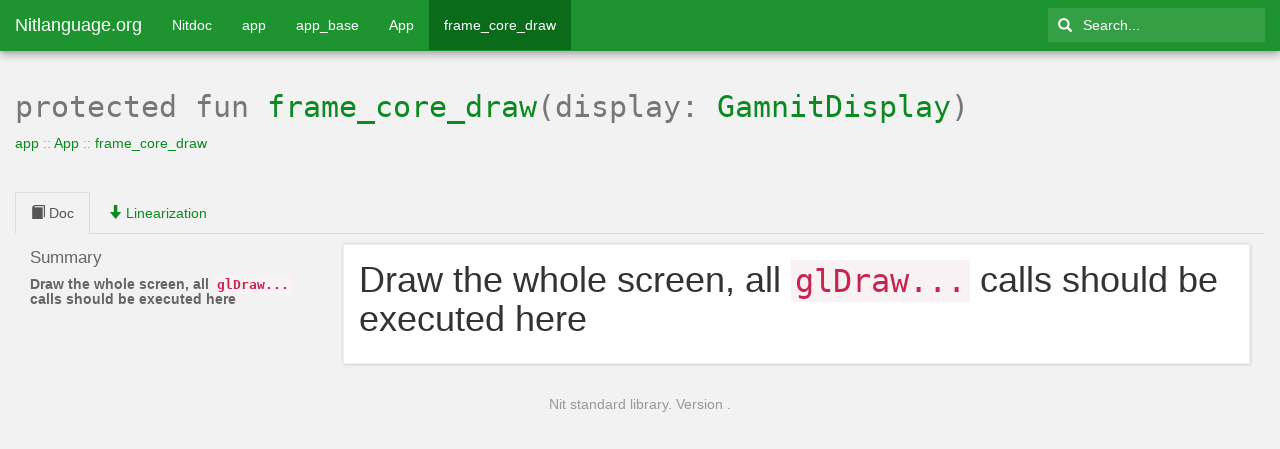

--- FILE ---
content_type: text/html; charset=utf-8
request_url: http://nitlanguage.org/doc/stdlib/property_gamnit_58d_58dflat_core_58d_58dApp_58d_58dframe_core_draw.html
body_size: 2748
content:
<!DOCTYPE html>
<head>
 <meta charset='utf-8'/>
 <link rel='stylesheet' href='.&#47;vendors/bootstrap/css/bootstrap.min.css'/>
 <link rel='stylesheet' href='.&#47;css/nitdoc.bootstrap.css'/>
 <link rel='stylesheet' href='.&#47;css/nitdoc.cards.css'/>
 <link rel='stylesheet' href='.&#47;css/nitdoc.code.css'/>
 <link rel='stylesheet' href='.&#47;css/nitdoc.css'/>
 <link rel='stylesheet' href='.&#47;css/nitdoc.quicksearch.css'/>
 <title>frame_core_draw</title>
</head>
<body><nav class='navbar navbar-default navbar-fixed-top'>
 <div class='container-fluid'>
  <div class='navbar-header'>
   <button type='button' class='navbar-toggle'        data-toggle='collapse' data-target='#topmenu-collapse'>
    <span class='sr-only'>Toggle menu</span>
    <span class='icon-bar'></span>
    <span class='icon-bar'></span>
    <span class='icon-bar'></span>
   </button>
<span class='navbar-brand'><a href="index.html"><a href="http://nitlanguage.org/">Nitlanguage.org</a></a></span>  </div>
  <div class='collapse navbar-collapse' id='topmenu-collapse'>
   <ul class='nav navbar-nav'>
<li><a href="index.html">Nitdoc</a></li>
<li><a href="package_app.html">app</a></li>
<li><a href="module_app_58d_58dapp_base.html">app_base</a></li>
<li><a href="class_app_58d_58dApp.html">App</a></li>
<li class="active"><a href="property_gamnit_58d_58dflat_core_58d_58dApp_58d_58dframe_core_draw.html">frame_core_draw</a></li>
   </ul>
   <div id='search-placeholder'>
   </div>
  </div>
 </div>
</nav>
<div class='container-fluid'>
<div class='page-header'>
<h2 id='[base64]'><span class='signature'><span class='modifier'>protected</span>&nbsp;<span class='modifier'>fun</span>&nbsp;<span class='name'><a href="property_gamnit_58d_58dflat_core_58d_58dApp_58d_58dframe_core_draw.html" title="Draw the whole screen, all `glDraw...` calls should be executed here">frame_core_draw</a></span>(display: <a href="class_gamnit_58d_58dGamnitDisplay.html" title="General display class, is sized and drawable">GamnitDisplay</a>)</span></h2>
<p class='text-muted'>
<a href="package_app.html" title="_app.nit_, a framework for portable applications">app</a> :: <span><a href="class_app_58d_58dApp.html" title="App subclasses are cross-platform applications">App</a></span> :: <a href="property_gamnit_58d_58dflat_core_58d_58dApp_58d_58dframe_core_draw.html" title="Draw the whole screen, all `glDraw...` calls should be executed here">frame_core_draw</a>
</p>
</div>

<ul class='nav nav-tabs'>
<li class='active'>
 <a data-toggle='tab' href='#doc'>
  <span class='glyphicon glyphicon-book'></span>
 Doc
 </a>
</li>

<li class=''>
 <a data-toggle='tab' href='#lin'>
  <span class='glyphicon glyphicon-arrow-down'></span>
 Linearization
 </a>
</li>

</ul>
<div class='tab-content'>
<div class='tab-pane active' id='doc'>
 <div class='col-sm-3'>
<div id='sidebar'>
<h4>Summary</h4>
<div class='summary'>
 <ul class='list-unstyled'>
<li><a href='#Draw_the_whole_screen_all_glDraw..._calls_should_be_executed_here'><h1>Draw the whole screen, all <code class="rawcode">glDraw...</code> calls should be executed here</h1></a></li>
 </ul>
</div>

</div>

 </div>
 <div class='col-sm-9'>
<div id='gamnit_58d_58dflat_core_58d_58dApp_58d_58dframe_core_draw' class='card'>
 <div class='card-body nitdoc'>
<div class="nitdoc"><h1 class="synopsis">Draw the whole screen, all <code class="rawcode">glDraw...</code> calls should be executed here</h1></div>
 </div>
</div>

 </div>
</div>

<div class='tab-pane ' id='lin'>
 <div class='col-sm-3'>
<div id='sidebar'>
<h4>Summary</h4>
<div class='summary'>
 <ul class='list-unstyled'>
<li><a href='#Property_32ddefinitions'><h2>Property definitions</h2></a></li>
<li><a href='#def_code_gamnit_58d_58dflat_core_36dapp_58d_58dApp_36dframe_core_draw'><h3>gamnit::flat_core$app::App$frame_core_draw</h3></a></li>
<li><a href='#def_code_gamnit_58d_58ddepth_36dapp_58d_58dApp_36dframe_core_draw'><h3>gamnit::depth$app::App$frame_core_draw</h3></a></li>
<li><a href='#def_code_gamnit_58d_58dstereoscopic_view_36dapp_58d_58dApp_36dframe_core_draw'><h3>gamnit::stereoscopic_view$app::App$frame_core_draw</h3></a></li>
 </ul>
</div>

</div>

 </div>
 <div class='col-sm-9'>
<h2 id='Property_32ddefinitions'>Property definitions</h2>

<div id='lin_gamnit_58d_58dflat_core_58d_58dApp_58d_58dframe_core_draw'>
		<div class='card active' id='def_code_gamnit_58d_58dflat_core_36dapp_58d_58dApp_36dframe_core_draw'>
			<div class='card-body'>
				<h5>
					<span class="protected fun protected fun protected glyphicon glyphicon-plus" aria-hidden="true"></span>
					<a href="package_gamnit.html" title="Portable game and multimedia framework for Nit">gamnit</a> :: <a href="module_gamnit_58d_58dflat_core.html" title="Core services for the `flat` API for 2D games">flat_core</a> $ <a href="class_app_58d_58dApp.html?def=def_code_gamnit_58d_58dflat_core_36dapp_58d_58dApp#lin" title="App subclasses are cross-platform applications">App</a> :: <a href="property_gamnit_58d_58dflat_core_58d_58dApp_58d_58dframe_core_draw.html" title="Draw the whole screen, all `glDraw...` calls should be executed here">frame_core_draw</a>
					<div class='btn-bar'>
						<button class='btn btn-link' data-toggle='collapse'
						  data-target='#gamnit_58d_58dflat_core_36dapp_58d_58dApp_36dframe_core_draw'>
							<span class='glyphicon glyphicon-console' title='Show code' />
						</button>
					</div>
</h5>
				<div id='gamnit_58d_58dflat_core_36dapp_58d_58dApp_36dframe_core_draw' class='collapse in'>
					<pre>
<span class="nitcode"><span class="nc_pdef foldable" id="flat_core$App$frame_core_draw"><span class="nc_d foldable"><span class="line" id="L521">	<span># Draw the whole screen, all `glDraw...` calls should be executed here
</span></span></span><span class="line" id="L522">	<span class="nc_k">protected</span> <span class="nc_k">fun</span> <a class="titled" href="property_gamnit_58d_58dflat_core_58d_58dApp_58d_58dframe_core_draw.html" title="flat_core$App$frame_core_draw"><span class="nc_def"></span><span class="nc_i">frame_core_draw</span></a><span>(</span><span class="nc_i nc_v titled" title="display: GamnitDisplay">display</span><span>:</span> <a class="titled" href="class_gamnit_58d_58dGamnitDisplay.html" title="GamnitDisplay"><span class="nc_t">GamnitDisplay</span></a><span>)</span>
</span><span class="line" id="L523">	<span class="nc_k">do</span>
</span><span class="line" id="L524">		<a class="titled" href="property_gamnit_58d_58ddynamic_resolution_58d_58dApp_58d_58dframe_core_dynamic_resolution_before.html" title="call dynamic_resolution$App$frame_core_dynamic_resolution_before"><span class="nc_i">frame_core_dynamic_resolution_before</span></a> <span class="nc_i nc_v titled" title="display: GamnitDisplay">display</span>
</span><span class="line" id="L525">
</span><span class="line" id="L526">		<a class="titled" href="property_gamnit_58d_58dflat_core_58d_58dApp_58d_58dperf_clock_main.html" title="call flat_core$App$perf_clock_main"><span class="nc_i">perf_clock_main</span></a><a class="titled" href="property_realtime_58d_58dClock_58d_58dlapse.html" title="call realtime$Clock$lapse"><span>.</span></a><a class="titled" href="property_realtime_58d_58dClock_58d_58dlapse.html" title="call realtime$Clock$lapse"><span class="nc_i">lapse</span></a>
</span><span class="line" id="L527">		<a class="titled" href="property_gamnit_58d_58dflat_core_58d_58dApp_58d_58dframe_core_world_sprites.html" title="call flat_core$App$frame_core_world_sprites"><span class="nc_i">frame_core_world_sprites</span></a> <span class="nc_i nc_v titled" title="display: GamnitDisplay">display</span>
</span><span class="line" id="L528">		<a class="titled" href="property_performance_analysis_58d_58dperformance_analysis_58d_58dSys_58d_58dperfs.html" title="call performance_analysis$Sys$perfs"><span class="nc_i">perfs</span></a><span>[</span><a class="titled" href="class_core_58d_58dString.html" title="String"><span class="nc_s">&#34;gamnit flat world_sprites&#34;</span></a><span>]</span><a class="titled" href="property_performance_analysis_58d_58dPerfEntry_58d_58dadd.html" title="call performance_analysis$PerfEntry$add"><span>.</span></a><a class="titled" href="property_performance_analysis_58d_58dPerfEntry_58d_58dadd.html" title="call performance_analysis$PerfEntry$add"><span class="nc_i">add</span></a> <a class="titled" href="property_gamnit_58d_58dflat_core_58d_58dApp_58d_58dperf_clock_main.html" title="call flat_core$App$perf_clock_main"><span class="nc_i">perf_clock_main</span></a><a class="titled" href="property_realtime_58d_58dClock_58d_58dlapse.html" title="call realtime$Clock$lapse"><span>.</span></a><a class="titled" href="property_realtime_58d_58dClock_58d_58dlapse.html" title="call realtime$Clock$lapse"><span class="nc_i">lapse</span></a>
</span><span class="line" id="L529">
</span><span class="line" id="L530">		<a class="titled" href="property_gamnit_58d_58dflat_core_58d_58dApp_58d_58dframe_core_ui_sprites.html" title="call flat_core$App$frame_core_ui_sprites"><span class="nc_i">frame_core_ui_sprites</span></a> <span class="nc_i nc_v titled" title="display: GamnitDisplay">display</span>
</span><span class="line" id="L531">		<a class="titled" href="property_performance_analysis_58d_58dperformance_analysis_58d_58dSys_58d_58dperfs.html" title="call performance_analysis$Sys$perfs"><span class="nc_i">perfs</span></a><span>[</span><a class="titled" href="class_core_58d_58dString.html" title="String"><span class="nc_s">&#34;gamnit flat ui_sprites&#34;</span></a><span>]</span><a class="titled" href="property_performance_analysis_58d_58dPerfEntry_58d_58dadd.html" title="call performance_analysis$PerfEntry$add"><span>.</span></a><a class="titled" href="property_performance_analysis_58d_58dPerfEntry_58d_58dadd.html" title="call performance_analysis$PerfEntry$add"><span class="nc_i">add</span></a> <a class="titled" href="property_gamnit_58d_58dflat_core_58d_58dApp_58d_58dperf_clock_main.html" title="call flat_core$App$perf_clock_main"><span class="nc_i">perf_clock_main</span></a><a class="titled" href="property_realtime_58d_58dClock_58d_58dlapse.html" title="call realtime$Clock$lapse"><span>.</span></a><a class="titled" href="property_realtime_58d_58dClock_58d_58dlapse.html" title="call realtime$Clock$lapse"><span class="nc_i">lapse</span></a>
</span><span class="line" id="L532">
</span><span class="line" id="L533">		<a class="titled" href="property_gamnit_58d_58ddynamic_resolution_58d_58dApp_58d_58dframe_core_dynamic_resolution_after.html" title="call dynamic_resolution$App$frame_core_dynamic_resolution_after"><span class="nc_i">frame_core_dynamic_resolution_after</span></a> <span class="nc_i nc_v titled" title="display: GamnitDisplay">display</span>
</span><span class="line" id="L534">	<span class="nc_k">end</span></span></span></span>
</pre>
					<span class='text-muted'>lib/gamnit/flat/flat_core.nit:521,2--534,4</span>
				</div>
			</div>
		</div>

<h4 class='text-muted text-center'>
 <span class='glyphicon glyphicon-chevron-up'></span>
</h4>
		<div class='card ' id='def_code_gamnit_58d_58ddepth_36dapp_58d_58dApp_36dframe_core_draw'>
			<div class='card-body'>
				<h5>
					<span class="redef fun protected fun protected glyphicon glyphicon-asterisk" aria-hidden="true"></span>
					<a href="package_gamnit.html" title="Portable game and multimedia framework for Nit">gamnit</a> :: <a href="module_gamnit_58d_58ddepth.html" title="Framework for 3D games in Nit">depth</a> $ <a href="class_app_58d_58dApp.html?def=def_code_gamnit_58d_58ddepth_36dapp_58d_58dApp#lin" title="App subclasses are cross-platform applications">App</a> :: <a href="property_gamnit_58d_58dflat_core_58d_58dApp_58d_58dframe_core_draw.html?def=def_code_gamnit_58d_58ddepth_36dapp_58d_58dApp_36dframe_core_draw#lin" title="Draw the whole screen, all `glDraw...` calls should be executed here">frame_core_draw</a>
					<div class='btn-bar'>
						<button class='btn btn-link' data-toggle='collapse'
						  data-target='#gamnit_58d_58ddepth_36dapp_58d_58dApp_36dframe_core_draw'>
							<span class='glyphicon glyphicon-console' title='Show code' />
						</button>
					</div>
</h5>
				<div id='gamnit_58d_58ddepth_36dapp_58d_58dApp_36dframe_core_draw' class='collapse '>
					<pre>
<span class="nitcode"><span class="nc_pdef foldable" id="depth$App$frame_core_draw"><span class="line" id="L53">	<span class="nc_k">redef</span> <span class="nc_k">fun</span> <a class="titled" href="property_gamnit_58d_58dflat_core_58d_58dApp_58d_58dframe_core_draw.html?def=def_code_gamnit_58d_58ddepth_36dapp_58d_58dApp_36dframe_core_draw#lin" title="depth$App$frame_core_draw"><span class="nc_def"></span><span class="nc_i">frame_core_draw</span></a><span>(</span><span class="nc_i nc_v titled" title="display: GamnitDisplay">display</span><span>)</span> <span class="nc_k">do</span> <a class="titled" href="property_gamnit_58d_58ddepth_58d_58dApp_58d_58dframe_core_depth.html" title="call depth$App$frame_core_depth"><span class="nc_i">frame_core_depth</span></a> <span class="nc_i nc_v titled" title="display: GamnitDisplay">display</span></span></span></span>
</pre>
					<span class='text-muted'>lib/gamnit/depth/depth.nit:53,2--63</span>
				</div>
			</div>
		</div>

<h4 class='text-muted text-center'>
 <span class='glyphicon glyphicon-chevron-up'></span>
</h4>
		<div class='card ' id='def_code_gamnit_58d_58dstereoscopic_view_36dapp_58d_58dApp_36dframe_core_draw'>
			<div class='card-body'>
				<h5>
					<span class="redef fun protected fun protected glyphicon glyphicon-asterisk" aria-hidden="true"></span>
					<a href="package_gamnit.html" title="Portable game and multimedia framework for Nit">gamnit</a> :: <a href="module_gamnit_58d_58dstereoscopic_view.html" title="Refine `EulerCamera` and `App::frame_core_draw` to get a stereoscopic view">stereoscopic_view</a> $ <a href="class_app_58d_58dApp.html?def=def_code_gamnit_58d_58dstereoscopic_view_36dapp_58d_58dApp#lin" title="App subclasses are cross-platform applications">App</a> :: <a href="property_gamnit_58d_58dflat_core_58d_58dApp_58d_58dframe_core_draw.html?def=def_code_gamnit_58d_58dstereoscopic_view_36dapp_58d_58dApp_36dframe_core_draw#lin" title="Draw the whole screen, all `glDraw...` calls should be executed here">frame_core_draw</a>
					<div class='btn-bar'>
						<button class='btn btn-link' data-toggle='collapse'
						  data-target='#gamnit_58d_58dstereoscopic_view_36dapp_58d_58dApp_36dframe_core_draw'>
							<span class='glyphicon glyphicon-console' title='Show code' />
						</button>
					</div>
</h5>
				<div id='gamnit_58d_58dstereoscopic_view_36dapp_58d_58dApp_36dframe_core_draw' class='collapse '>
					<pre>
<span class="nitcode"><span class="nc_pdef foldable" id="stereoscopic_view$App$frame_core_draw"><span class="line" id="L64">	<span class="nc_k">redef</span> <span class="nc_k">fun</span> <a class="titled" href="property_gamnit_58d_58dflat_core_58d_58dApp_58d_58dframe_core_draw.html?def=def_code_gamnit_58d_58dstereoscopic_view_36dapp_58d_58dApp_36dframe_core_draw#lin" title="stereoscopic_view$App$frame_core_draw"><span class="nc_def"></span><span class="nc_i">frame_core_draw</span></a><span>(</span><span class="nc_i nc_v titled" title="display: GamnitDisplay">display</span><span>)</span> <span class="nc_k">do</span> <a class="titled" href="property_gamnit_58d_58dstereoscopic_view_58d_58dApp_58d_58dframe_core_stereoscopic.html" title="call stereoscopic_view$App$frame_core_stereoscopic"><span class="nc_i">frame_core_stereoscopic</span></a> <span class="nc_i nc_v titled" title="display: GamnitDisplay">display</span></span></span></span>
</pre>
					<span class='text-muted'>lib/gamnit/depth/stereoscopic_view.nit:64,2--70</span>
				</div>
			</div>
		</div>

</div>

 </div>
</div>

</div>
</div>
<div class='footer'>
Nit standard library. Version .</div>
<script src='quicksearch-list.js'></script>
<script src='.&#47;vendors/jquery/jquery-1.11.1.min.js'></script>
<script src='.&#47;vendors/jquery/jquery-ui-1.10.4.custom.min.js'></script>
<script src='.&#47;vendors/bootstrap/js/bootstrap.min.js'></script>
<script src='.&#47;js/nitdoc.utils.js'></script>
<script src='.&#47;js/nitdoc.quicksearch.js'></script>
</body>
</html>


--- FILE ---
content_type: text/css; charset=utf-8
request_url: http://nitlanguage.org/doc/stdlib/css/nitdoc.cards.css
body_size: 637
content:
/*
 * Licensed under the Apache License, Version 2.0 (the "License");
 * you may not use this file except in compliance with the License.
 * You may obtain a copy of the License at
 *
 *     http://www.apache.org/licenses/LICENSE-2.0
 *
 * Unless required by applicable law or agreed to in writing, software
 * distributed under the License is distributed on an "AS IS" BASIS,
 * WITHOUT WARRANTIES OR CONDITIONS OF ANY KIND, either express or implied.
 * See the License for the specific language governing permissions and
 * limitations under the License.
 */

/* cards */

.card.active {
	border: 1px solid #1E9431;
}

.card-heading {
    margin-top: 0;
    margin-bottom: 5px;
}

.card {
	display: table;
	width: 100%;
	background: #fff;
	border: 1px solid #eee;
	margin-top: 10px;
	box-shadow: -1px -1px 3px rgba(0,0,0,.06), 1px 1px 3px rgba(0,0,0,.12);
}

.card-body, .card-left, .card-right {
	display: table-cell;
	padding: 15px;
}

.card-body {
	padding: 15px 0;
	width: 100%
}

.card-body:first-child {
	padding-left: 15px;
}

.card-body:last-child {
	padding-right: 15px;
}

.card-list {
	margin-top: 10px;
}

.card-list > .card:first-child {
	border-top: 1px solid #ddd;
}

.card-list > .card {
	margin-top: 0;
	border-top: none;
}

.card-title {
    margin-top: 0;
}


--- FILE ---
content_type: text/css; charset=utf-8
request_url: http://nitlanguage.org/doc/stdlib/css/nitdoc.code.css
body_size: 926
content:
/*
 * Licensed under the Apache License, Version 2.0 (the "License");
 * you may not use this file except in compliance with the License.
 * You may obtain a copy of the License at
 *
 *     http://www.apache.org/licenses/LICENSE-2.0
 *
 * Unless required by applicable law or agreed to in writing, software
 * distributed under the License is distributed on an "AS IS" BASIS,
 * WITHOUT WARRANTIES OR CONDITIONS OF ANY KIND, either express or implied.
 * See the License for the specific language governing permissions and
 * limitations under the License.
 */

/* Code Highlighting */

.nitcode a { color: inherit; text-decoration: inherit; } /* hide links */
.nitcode a:hover { text-decoration: underline; } /* underline links */

/* lexical raw tokens. independent of usage or semantic: */
.nitcode .nc_c { color: gray; font-style: italic; } /* comment */
.nitcode .nc_d { color: #3D8127; font-style: italic; } /* documentation comments */
.nitcode .nc_k { font-weight: bold; } /* keyword */
.nitcode .nc_o {} /* operator */
.nitcode .nc_i {} /* standard identifier */
.nitcode .nc_t { color: #445588; font-weight: bold; } /* type/class identifier */
.nitcode .nc_a { color: #445588; font-style: italic; } /* old style attribute identifier */
.nitcode .nc_l { color: #009999; } /* char and number literal */
.nitcode .nc_s { color: #8F1546; } /* string literal */

/* syntactic token usage. added because of their position in the AST */
.nitcode .nc_ast { color: blue; } /* assert label */
.nitcode .nc_la { color: blue; } /* break/continue label */
.nitcode .nc_m { color: #445588; } /* module name */

/* syntactic groups */
.nitcode .nc_def { font-weight: bold; color: blue; } /* name used in a definition */
.nitcode .nc_def.nc_a { color: blue; } /* name used in a attribute definition */
.nitcode .nc_def.nc_t { color: blue; } /* name used in a class or vt definition */
.nitcode .nc_ss { color: #9E6BEB; } /* superstrings */
.nitcode .nc_cdef {} /* A whole class definition */
.nitcode .nc_pdef {} /* A whole property definition */

/* semantic token usage */
.nitcode .nc_v { font-style: italic; } /* local variable or parameter */
.nitcode .nc_vt { font-style: italic; } /* virtual type or formal type */
.nitcode .nc_error { border: 1px red solid;} /* not used */


--- FILE ---
content_type: text/css; charset=utf-8
request_url: http://nitlanguage.org/doc/stdlib/css/nitdoc.quicksearch.css
body_size: 983
content:
/*
 * Licensed under the Apache License, Version 2.0 (the "License");
 * you may not use this file except in compliance with the License.
 * You may obtain a copy of the License at
 *
 *     http://www.apache.org/licenses/LICENSE-2.0
 *
 * Unless required by applicable law or agreed to in writing, software
 * distributed under the License is distributed on an "AS IS" BASIS,
 * WITHOUT WARRANTIES OR CONDITIONS OF ANY KIND, either express or implied.
 * See the License for the specific language governing permissions and
 * limitations under the License.
 */

/* Nitdoc Quick Search JS module */

.has-icon {
    position: relative;
}

.has-icon .form-control {
	padding-left: 35px;
}

.form-control-icon {
    position: absolute;
    top: 0;
    left: 0;
    z-index: 2;
    display: block;
    width: 34px;
    height: 34px;
    line-height: 34px;
    text-align: center;
    pointer-events: none;
}

.navbar-fixed-top .form-control:hover, .navbar-fixed-top .form-control:focus {
	background: rgba(255, 255, 255, 0.2);
}

.navbar-fixed-top .form-control {
	background: rgba(255, 255, 255, 0.1);
    border: none;
    color: #fff;
    box-shadow: none;
}

.navbar-fixed-top .form-control-icon {
	color: #fff;
}

.navbar-fixed-top .form-group {
	margin-top: 8px;
	margin-bottom: 0px;
}

.navbar-fixed-top *::-webkit-input-placeholder { color: #fff; }
.navbar-fixed-top *:-moz-placeholder { color: #fff; }
.navbar-fixed-top *::-moz-placeholder { color: #fff; }
.navbar-fixed-top *:-ms-input-placeholder { color: #fff; }

.search-input {
	width: 100%;
}

#nitdoc-qs-popup {
	background-color: #FFFFFF;
	border: 1px solid #E0E0E0;
	z-index: 1000;
	-webkit-box-shadow: 0 1px 5px rgba(0, 0, 0, 0.2);
	-moz-box-shadow: 0 1px 5px rgba(0, 0, 0, 0.2);
	box-shadow: 0 1px 5px rgba(0, 0, 0, 0.2);
}

.qs-card {
	cursor: pointer;
	padding: 5px;
	border-bottom: 1px solid #F0F0F0;
	overflow: hidden;
}

.qs-card h1 {
	color: #0D8921;
	font-size: 1.2em;
	margin-top: 5px;
	margin-bottom: 0;
}

.qs-info {
	color: #6C6C6C;
	font-size: smaller;
}

.qs-noresult {
	color: #6C6C6C;
	font-size: small;
}

.qs-overflow {
	text-align: center;
	font-size:	x-small;
	color: #6C6C6C;
	-webkit-touch-callout: none;
	-webkit-user-select: none;
	-khtml-user-select: none;
	-moz-user-select: none;
	-ms-user-select: none;
	user-select: none;
}

.qs-overflow-active {
	color: #0D8921;
	cursor: pointer;
}

.qs-overflow-active:hover {
	background-color: #E0E0E0;
}

.qs-active {
	background: #EEE;
}


--- FILE ---
content_type: application/javascript; charset=utf-8
request_url: http://nitlanguage.org/doc/stdlib/js/nitdoc.quicksearch.js
body_size: 2647
content:
/*
 * Licensed under the Apache License, Version 2.0 (the "License");
 * you may not use this file except in compliance with the License.
 * You may obtain a copy of the License at
 *
 *     http://www.apache.org/licenses/LICENSE-2.0
 *
 * Unless required by applicable law or agreed to in writing, software
 * distributed under the License is distributed on an "AS IS" BASIS,
 * WITHOUT WARRANTIES OR CONDITIONS OF ANY KIND, either express or implied.
 * See the License for the specific language governing permissions and
 * limitations under the License.
 */

/* Nitdoc QuickSearch widget */

$.widget("nitdoc.quicksearch", {

	options: {
		list: {}, // List of raw results generated by nitdoc tool
		fieldAttrs: {
			autocomplete: "off",
		},
		maxSize: 10
	},

	_create: function() {
		// set widget options
		this.element.attr(this.options.fieldAttrs);
		// event dispatch
		this._on(this.element, {
			"keydown": this._doKeyDown,
			"keyup": this._doKeyUp,
			"input": this._doInput
		});
		// add result table element once
		this._popup = $("<div/>")
			.attr("id", "nitdoc-qs-popup")
			.css("position", "absolute")
			.css("z-index", 10000)
			.hide();
		$("body").append(this._popup);
		// make table disappear when a click occurs outside
		$(document).click($.proxy(this.close, this));
		this._autosizeTable();
	},

	/* events */

	_doKeyDown: function(event) {
		switch(event.keyCode) {
			case 38: // Up
				this._selectPrev();
				return false;
			case 40: // Down
				this._selectNext();
				return false;
			default:
				return true;
		 }
	},

	_doKeyUp: function(event) {
		switch(event.keyCode) {
			case 38: // Up
			case 40: // Down
				break;
			case 13: // Enter
				this._loadResult();
				return false;
			case 27: // Escape
				this.element.blur();
				this.close();
				return true;
			default: // Other keys
				return true;
		}
	},

	_doInput: function(event) {
		Utils.delayEvent($.proxy(this.search, this));
	},

	/* Result lookup */

	_getResults: function(query) {
		var results = [];

		// Prefix matches
		var prefix_matches = [];
		for(var entry in this.options.list) {
			if(!entry.startsWith(query, true)) {
				continue;
			}
			var cat = {
				name: entry,
				entries: this.options.list[entry]
			};
			prefix_matches.push(cat);

			if(entry == query) {
				cat.rank = 10;
			} else if(entry.toUpperCase() == query.toUpperCase()) {
				cat.rank = 5;
			} else if(entry[0] == query[0]) {
				cat.rank = 1.1 + query.dice(entry);
			} else {
				cat.rank = 1 + query.dice(entry);
			}
		}
		if(prefix_matches.length > 0) {
			prefix_matches.sort(this._rankSorter);
			for(var i in prefix_matches) {
				var cat = prefix_matches[i];
				for(var j in cat.entries) {
					var entry = cat.entries[j];
					entry.name = cat.name;
					results.push(entry);
				}
			}
			return results;
		}

		// Partial matches
		var partial_matches = [];
		for(var entry in this.options.list) {
			var cat = {
				name: entry,
				entries: this.options.list[entry]
			}
			cat.rank = query.dice(entry);
			if(cat.rank > 0) {
				partial_matches.push(cat);
			}
		}
		if(partial_matches.length > 0) {
			partial_matches.sort(this._rankSorter);
			for(var i in partial_matches) {
				var cat = partial_matches[i];
				for(var j in cat.entries) {
					var entry = cat.entries[j];
					entry.name = cat.name;
					results.push(entry);
				}
			}
		}

		return results;
	},

	_rankSorter: function(a, b){
		if(a.rank < b.rank) {
			return 1;
		} else if(a.rank > b.rank) {
			return -1;
		}
		return 0;
	},

	/* Results table */

	search: function() {
		var query = this.element.val();
		if(query) {
			var results = this._getResults(query);
			this.open(query, results);
		}
	},

	open: function(query, results) {
		this._popup.empty();
		this._cards = [];
		this._index = -1;

		if(results.length == 0) {
			this.addNoResultCard();
		}

		if(results.length >= this.options.maxSize) {
			this.addOverflowUp(false);
		}

		for(var i in results) {
			var result = results[i];
			this.addCard(result.name, result.txt, result.url, this.options.rowCatClass)
		}

		if(results.length >= this.options.maxSize) {
			this.addOverflowDown(true);
		}

		if(results.length > 0) {
			this._setIndex(0);
		}

		this._popup.show();
		this._autosizeTable();
	},

	close: function(target) {
		if(target != this.element && target != this._popup) {
			this._popup.hide();
		}
	},

	addCard: function(name, txt, url, cls) {
		var card = $("<div/>")
			.addClass("qs-card")
			.addClass("qs-result")
			.data("searchDetails", {name: name, url: url})
			.data("index", this._cards.length)
			.append(
				$("<h1/>")
				.html(name)
				.addClass(cls)
			)
			.append(
				$("<span/>")
				.html(txt)
				.addClass("qs-info")
			)
			.mouseover($.proxy(this._mouseOverRow, this))
			.click($.proxy(this._clickRow, this))
		this._cards.push(card);
		if(this._cards.length >= this.options.maxSize) {
			card.hide();
		}
		this._popup.append(card);
	},

	addOverflowUp: function(active) {
		this._popup.append(
			$("<div/>")
			.addClass("qs-overflow")
			.addClass("qs-overflow-up")
			.addClass(active ? "qs-overflow-active": "")
			.html("&#x25B2;")
			.click($.proxy(this._clickPrev, this))
		);
	},

	addOverflowDown: function(active) {
		this._popup.append(
			$("<div/>")
			.addClass("qs-overflow")
			.addClass("qs-overflow-down")
			.addClass(active ? "qs-overflow-active": "")
			.html("&#x25BC;")
			.click($.proxy(this._clickNext, this))
		);
	},

	addNoResultCard: function() {
		var card = $("<div/>")
			.addClass("qs-card qs-noresult")
			.html("Sorry, there is no match...");
		this._popup.append(card);
	},

	_autosizeTable: function() {
		this._popup.position({
			my: "left top",
			at: "left bottom",
			of: this.element
		});
		this._popup
			.css("min-width", this.element.outerWidth())
			.css("max-width", this.element.outerWidth());
	},

	_hasIndex: function(index) {
		return index >= 0 && index < this._cards.length;
	},

	_hasPrev: function(index) {
		return index - 1 >= 0;
	},

	_hasNext: function(index) {
		return index + 1 < this._cards.length;
	},

	_setIndex: function(index) {
		if(this._hasIndex(this._index)) {
			this._cards[this._index].removeClass("qs-active");
		}
		this._index = index;
		if(this._hasIndex(this._index)) {
			this._cards[this._index].addClass("qs-active");
		}
	},

	_selectPrev: function() {
		if(this._hasPrev(this._index)) {
			this._setIndex(this._index - 1);
			if(!this._cards[this._index].is(":visible")) {
				this._popup.find(".qs-result:visible").last().hide();
				this._popup.find(".qs-overflow-down").addClass("qs-overflow-active");
				this._cards[this._index].show();
				if(!this._hasPrev(this._index)) {
					this._popup.find(".qs-overflow-up").removeClass("qs-overflow-active");
				}
			}
		} else {
		}
	},

	_selectNext: function() {
		if(this._hasNext(this._index)) {
			this._setIndex(this._index + 1);
			if(!this._cards[this._index].is(":visible")) {
				this._popup.find(".qs-result:visible").first().hide();
				this._popup.find(".qs-overflow-up").addClass("qs-overflow-active");
				this._cards[this._index].show();
				if(!this._hasNext(this._index)) {
					this._popup.find(".qs-overflow-down").removeClass("qs-overflow-active");
				}
			}
		}
	},

	// Load selected search result page
	_loadResult: function() {
		if(this._index > -1) {
			window.location = this._cards[this._index].data("searchDetails").url;
			return;
		}
		if(this.element.val().length == 0) { return; }

		window.location = this.options.gotoPage + "#q=" + this.element.val();
		if(window.location.href.indexOf(this.options.gotoPage) > -1) {
			location.reload();
		}
	},

	/* table events */

	_clickNext: function(event) {
		event.stopPropagation();
		this._selectNext();
	},

	_clickPrev: function(event) {
		event.stopPropagation();
		this._selectPrev();
	},

	_clickRow: function(event) {
		window.location = $(event.currentTarget).data("searchDetails")["url"];
	},

	_mouseOverRow: function(event) {
		this._setIndex($(event.currentTarget).data("index"));
	}
});

var searchField = $("<input/>")
.addClass("form-control search-input")
.attr({
	id: "nitdoc-qs-field",
	type: "text",
	placeholder: "Search..."
})

$("#search-placeholder").append(
	$("<form>")
	.addClass("navbar-form navbar-right")
	.on("submit", function() { return false; })
	.css("margin-bottom", 0)
	.css("margin-top", 0)
	.append(
		$("<div>")
		.addClass("form-group has-icon")
		.append(searchField)
		.append(
			$("<span>")
			.addClass("glyphicon glyphicon-search form-control-icon text-muted")
		)
	)
);

searchField.quicksearch({
	list: this.nitdocQuickSearchRawList
});


--- FILE ---
content_type: application/javascript; charset=utf-8
request_url: http://nitlanguage.org/doc/stdlib/js/nitdoc.utils.js
body_size: 1330
content:
/*
 * Licensed under the Apache License, Version 2.0 (the "License");
 * you may not use this file except in compliance with the License.
 * You may obtain a copy of the License at
 *
 *     http://www.apache.org/licenses/LICENSE-2.0
 *
 * Unless required by applicable law or agreed to in writing, software
 * distributed under the License is distributed on an "AS IS" BASIS,
 * WITHOUT WARRANTIES OR CONDITIONS OF ANY KIND, either express or implied.
 * See the License for the specific language governing permissions and
 * limitations under the License.
 */

/* Utils module */

String.prototype.startsWith = function(prefix, caseSensitive) {
	if(caseSensitive) {
		return this.toUpperCase().indexOf(prefix.toUpperCase()) === 0;
	}
	return this.indexOf(prefix) === 0;
}

// Compare two strings using Sorensen-Dice Coefficient
// see: http://en.wikipedia.org/wiki/S%C3%B8rensen%E2%80%93Dice_coefficient
String.prototype.dice = function(other) {
	var length1 = this.length - 1;
	var length2 = other.length - 1;
	if(length1 < 1 || length2 < 1) return 0;

	var bigrams2 = [];
	for(var i = 0; i < length2; i++) {
		bigrams2.push(other.substr(i, 2));
	}

	var intersection = 0;
	for(var i = 0; i < length1; i++) {
		var bigram1 = this.substr(i, 2);
		for(var j = 0; j < length2; j++) {
			if(bigram1 == bigrams2[j]) {
				intersection++;
				bigrams2[j] = null;
				break;
			}
		}
	}
	return (2.0 * intersection) / (length1 + length2);
}

var Utils = {
	delayEvent: function(handler, event) {
		if(this.delayEvent.timeout) {
			clearTimeout(this.delayEvent.timeout);
		}
		this.delayEvent.timeout = setTimeout(function() {
		    handler.call(event);
		}, 100);
	},

	scrollTo: function(target) {
		var element = $(target);
		if(element[0]) {
			$("body, html").animate({
				scrollTop: element.offset().top - 60
			});
		}
	},

	openTab: function(e) {
		// Open tab
		var url = document.location.toString();
		if (url.match('#')) {
			var hash = url.split('#')[1];
			var element = $('.nav-tabs a[href="#' + hash + '"]');
			if(element[0]) {
				element.tab('show');
			} else {
				Utils.scrollTo('#' + hash);
			}
		}

		// Jump to id
		var obj = new URL(url);
		var arg = obj.searchParams.get("def");
		if(arg) {
			var def = '#' + arg;
			$('.card.active').removeClass('active');
			$(def).addClass('active');
			$(def).find('.collapse').collapse();
			Utils.scrollTo(def);
		}
	}
};

Utils.openTab();

window.addEventListener("hashchange", Utils.openTab, false);

// Scroll on hash click
$('.summary a[href*=#]').on('click', function(e) {
	e.preventDefault();
	Utils.scrollTo(e.currentTarget.hash);
	history.pushState({}, '', e.currentTarget.hash);
});

// Change hash for page-reload
$('.nav-tabs a[href]').on('shown.bs.tab', function (e) {
	history.pushState({}, '', e.target.hash)
});
